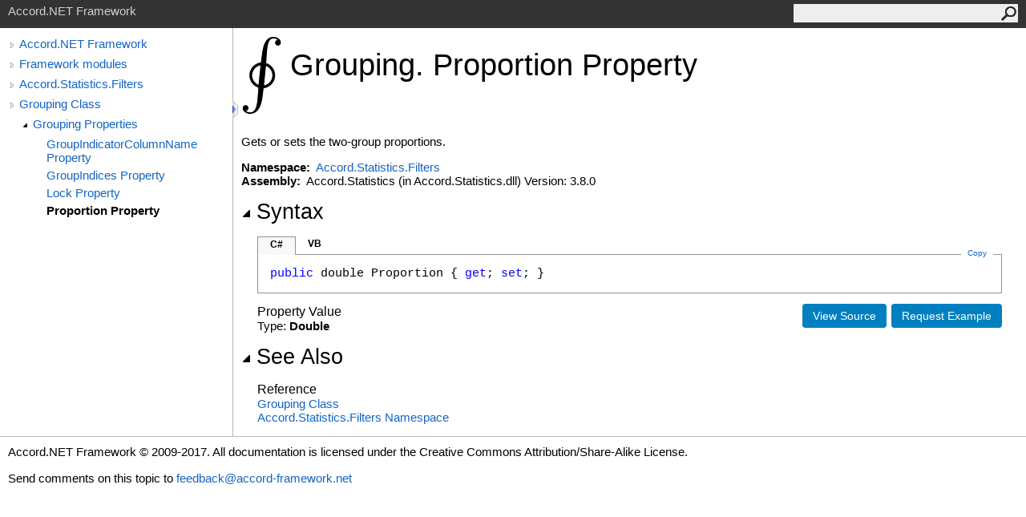

--- FILE ---
content_type: text/html; charset=utf-8
request_url: http://accord-framework.net/docs/html/P_Accord_Statistics_Filters_Grouping_Proportion.htm
body_size: 2937
content:
<html>
  <head>
    <meta http-equiv="X-UA-Compatible" content="IE=edge" />
    <link rel="shortcut icon" href="../icons/favicon.ico" />
    <link rel="stylesheet" type="text/css" href="../styles/branding.css" />
    <link rel="stylesheet" type="text/css" href="../styles/branding-en-US.css" />
    <script type="text/javascript" src="../scripts/branding.js"> </script>
    <meta http-equiv="Content-Type" content="text/html; charset=UTF-8" />
    <title>Grouping.Proportion Property </title>
    <meta name="Language" content="en-us" />
    <meta name="System.Keywords" content="Proportion property" />
    <meta name="System.Keywords" content="Grouping.Proportion property" />
    <meta name="Microsoft.Help.F1" content="Accord.Statistics.Filters.Grouping.Proportion" />
    <meta name="Microsoft.Help.F1" content="Accord.Statistics.Filters.Grouping.get_Proportion" />
    <meta name="Microsoft.Help.F1" content="Accord.Statistics.Filters.Grouping.set_Proportion" />
    <meta name="Microsoft.Help.Id" content="P:Accord.Statistics.Filters.Grouping.Proportion" />
    <meta name="Description" content="Gets or sets the two-group proportions." />
    <meta name="Microsoft.Help.ContentType" content="Reference" />
    <meta name="BrandingAware" content="true" />
    
    <meta name="container" content="Accord.Statistics.Filters" />
    <meta name="file" content="P_Accord_Statistics_Filters_Grouping_Proportion" />
    <meta name="guid" content="P_Accord_Statistics_Filters_Grouping_Proportion" />
    
    <link rel="stylesheet" type="text/css" href="../styles/branding-Website.css" />
    <script type="text/javascript" src="../scripts/jquery-1.11.0.min.js"></script>
    <script type="text/javascript" src="../scripts/branding-Website.js"></script>
    <script type="text/javascript" src="../scripts/clipboard.min.js"></script>
  </head>
  <body onload="OnLoad('cs')">
    <input type="hidden" id="userDataCache" class="userDataStyle" />
    <div class="pageHeader" id="PageHeader">Accord.NET Framework<form id="SearchForm" method="get" action="#" onsubmit="javascript:TransferToSearchPage(); return false;"><input id="SearchTextBox" type="text" maxlength="200" /><button id="SearchButton" type="submit"></button></form></div>
    <div class="pageBody">
      <div class="leftNav" id="leftNav"><div id="tocNav"><div class="toclevel0" data-toclevel="0"><a class="tocCollapsed" onclick="javascript: Toggle(this);" href="#!" /><a data-tochassubtree="true" href="R_Project_Accord_NET.htm" title="Accord.NET Framework" tocid="roottoc">Accord.NET Framework</a></div><div class="toclevel0" data-toclevel="0"><a class="tocCollapsed" onclick="javascript: Toggle(this);" href="#!" /><a data-tochassubtree="true" href="R_Project_Accord_NET.htm" title="Framework modules" tocid="R_Project_Accord_NET">Framework modules</a></div><div class="toclevel0" data-toclevel="0"><a class="tocCollapsed" onclick="javascript: Toggle(this);" href="#!" /><a data-tochassubtree="true" href="N_Accord_Statistics_Filters.htm" title="Accord.Statistics.Filters" tocid="N_Accord_Statistics_Filters">Accord.Statistics.Filters</a></div><div class="toclevel0" data-toclevel="0"><a class="tocCollapsed" onclick="javascript: Toggle(this);" href="#!" /><a data-tochassubtree="true" href="T_Accord_Statistics_Filters_Grouping.htm" title="Grouping Class" tocid="T_Accord_Statistics_Filters_Grouping">Grouping Class</a></div><div class="toclevel1" data-toclevel="1" data-childrenloaded="true"><a class="tocExpanded" onclick="javascript: Toggle(this);" href="#!" /><a data-tochassubtree="true" href="Properties_T_Accord_Statistics_Filters_Grouping.htm" title="Grouping Properties" tocid="Properties_T_Accord_Statistics_Filters_Grouping">Grouping Properties</a></div><div class="toclevel2" data-toclevel="2"><a data-tochassubtree="false" href="P_Accord_Statistics_Filters_Grouping_GroupIndicatorColumnName.htm" title="GroupIndicatorColumnName Property " tocid="P_Accord_Statistics_Filters_Grouping_GroupIndicatorColumnName">GroupIndicatorColumnName Property </a></div><div class="toclevel2" data-toclevel="2"><a data-tochassubtree="false" href="P_Accord_Statistics_Filters_Grouping_GroupIndices.htm" title="GroupIndices Property " tocid="P_Accord_Statistics_Filters_Grouping_GroupIndices">GroupIndices Property </a></div><div class="toclevel2" data-toclevel="2"><a data-tochassubtree="false" href="P_Accord_Statistics_Filters_Grouping_Lock.htm" title="Lock Property " tocid="P_Accord_Statistics_Filters_Grouping_Lock">Lock Property </a></div><div class="toclevel2 current" data-toclevel="2"><a data-tochassubtree="false" href="P_Accord_Statistics_Filters_Grouping_Proportion.htm" title="Proportion Property " tocid="P_Accord_Statistics_Filters_Grouping_Proportion">Proportion Property </a></div></div><div id="tocResizableEW" onmousedown="OnMouseDown(event);"></div><div id="TocResize" class="tocResize"><img id="ResizeImageIncrease" src="../icons/TocOpen.gif" onclick="OnIncreaseToc()" alt="Click or drag to resize" title="Click or drag to resize" /><img id="ResizeImageReset" src="../icons/TocClose.gif" style="display:none" onclick="OnResetToc()" alt="Click or drag to resize" title="Click or drag to resize" /></div></div><div class="topicContent" id="TopicContent">
        <table class="titleTable">
          <tr>
            <td class="logoColumn">
              <img alt="Accord.NET (logo)" src="../icons/logo.png" />
            </td>
            <td class="titleColumn">
              <h1>Grouping<span id="LSTA766B5BD_0"></span><script type="text/javascript">AddLanguageSpecificTextSet("LSTA766B5BD_0?cpp=::|nu=.");</script>Proportion Property </h1>
            </td>
          </tr>
        </table>
        <span class="introStyle"></span> <div class="summary">
              Gets or sets the two-group proportions.
            </div><p> </p>
    <strong>Namespace:</strong> 
   <a href="N_Accord_Statistics_Filters.htm">Accord.Statistics.Filters</a><br />
    <strong>Assembly:</strong>
   Accord.Statistics (in Accord.Statistics.dll) Version: 3.8.0<div class="collapsibleAreaRegion"><span class="collapsibleRegionTitle" onclick="SectionExpandCollapse('ID1RB')" onkeypress="SectionExpandCollapse_CheckKey('ID1RB', event)" tabindex="0"><img id="ID1RBToggle" class="collapseToggle" src="../icons/SectionExpanded.png" />Syntax</span></div><div id="ID1RBSection" class="collapsibleSection"><div class="codeSnippetContainer"><div class="codeSnippetContainerTabs"><div id="ID0EBCA_tab1" class="codeSnippetContainerTab"><a href="#" onclick="javascript:ChangeTab('ID0EBCA','cs','1','2');return false;">C#</a></div><div id="ID0EBCA_tab2" class="codeSnippetContainerTab"><a href="#" onclick="javascript:ChangeTab('ID0EBCA','vb','2','2');return false;">VB</a></div></div><div class="codeSnippetContainerCodeContainer"><div class="codeSnippetToolBar"><div class="codeSnippetToolBarText"><a id="ID0EBCA_copyCode" href="#" class="copyCodeSnippet" onclick="javascript:CopyToClipboard('ID0EBCA');return false;" title="Copy">Copy</a></div></div><div id="ID0EBCA_code_Div1" class="codeSnippetContainerCode" style="display: block"><pre xml:space="preserve"><span class="keyword">public</span> <span class="identifier">double</span> <span class="identifier">Proportion</span> { <span class="keyword">get</span>; <span class="keyword">set</span>; }</pre></div><div id="ID0EBCA_code_Div2" class="codeSnippetContainerCode" style="display: none"><pre xml:space="preserve"><span class="keyword">Public</span> <span class="keyword">Property</span> <span class="identifier">Proportion</span> <span class="keyword">As</span> <span class="identifier">Double</span>
	<span class="keyword">Get</span>
	<span class="keyword">Set</span></pre></div></div></div><script type="text/javascript">AddLanguageTabSet("ID0EBCA");</script><a id="HT_RequestExampleLink" href="https://github.com/accord-net/framework/issues/new" target="_blank" class="button" title="Request an example for this topic">Request Example</a>
		<script type="text/javascript">
		var HT_requestExampleLink = document.getElementById("HT_RequestExampleLink");
		var HT_requestExampleLinkText = HT_requestExampleLink.innerHTML;
				
		if(HT_requestExampleLink.href.substring(0, 4).toLowerCase() == "http")
			HT_requestExampleLink.href += "?title=";
		else
			HT_requestExampleLink.href += "?subject=Accord.NET Framework: ";

		HT_requestExampleLink.href += "Add an Example for " + encodeURIComponent(document.title) + "&amp;body=" +
			encodeURIComponent("Please add an example for " + document.title + ".%0D%0DTODO (optional): Describe a specific " +
			"scenario you would like to see addressed.%0D%0DHelp Topic: " + window.location.href).replace(/%250D/g, "%0D");
		HT_requestExampleLink.innerHTML = HT_requestExampleLinkText;
		</script><a target="_blank" class="button" href="https://github.com/accord-net/framework/blob/master/Sources/Accord.Statistics/Filters/Grouping.cs#L76" title="View the source code">View Source</a><h4 class="subHeading">Property Value</h4>Type: <span class="nolink">Double</span></div><div class="collapsibleAreaRegion" id="seeAlsoSection"><span class="collapsibleRegionTitle" onclick="SectionExpandCollapse('ID2RB')" onkeypress="SectionExpandCollapse_CheckKey('ID2RB', event)" tabindex="0"><img id="ID2RBToggle" class="collapseToggle" src="../icons/SectionExpanded.png" />See Also</span></div><div id="ID2RBSection" class="collapsibleSection"><h4 class="subHeading">Reference</h4><div class="seeAlsoStyle"><a href="T_Accord_Statistics_Filters_Grouping.htm">Grouping Class</a></div><div class="seeAlsoStyle"><a href="N_Accord_Statistics_Filters.htm">Accord.Statistics.Filters Namespace</a></div></div></div>
    </div>
    <div id="pageFooter" class="pageFooter">
      <p>Accord.NET Framework © 2009-2017. All documentation is licensed under the Creative Commons Attribution/Share-Alike License.</p>
      <div class="feedbackLink">Send comments on this topic to
        <a id="HT_MailLink" href="mailto:feedback%40accord-framework.net?Subject=Accord.NET Framework">feedback@accord-framework.net</a></div>
        <script type="text/javascript">
        var HT_mailLink = document.getElementById("HT_MailLink");
        var HT_mailLinkText = HT_mailLink.innerHTML;
        HT_mailLink.href += ": " + document.title + "\u0026body=" + encodeURIComponent("Your feedback is used to improve the documentation and the product. Your e-mail address will not be used for any other purpose and is disposed of after the issue you report is resolved. While working to resolve the issue that you report, you may be contacted via e-mail to get further details or clarification on the feedback you sent. After the issue you report has been addressed, you may receive an e-mail to let you know that your feedback has been addressed.");
        HT_mailLink.innerHTML = HT_mailLinkText;
        </script> </div>
  </body>
</html>